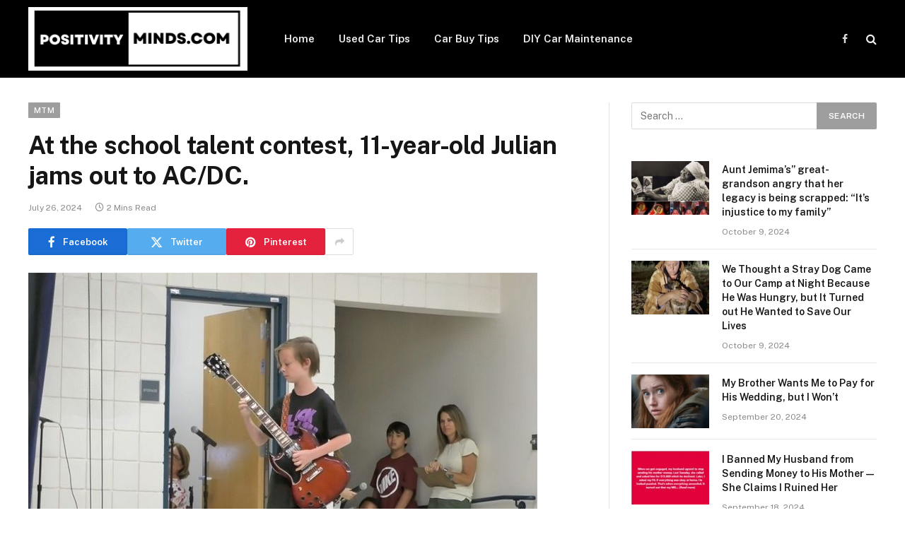

--- FILE ---
content_type: text/html; charset=UTF-8
request_url: https://positivityminds.com/at-the-school-talent-contest-11-year-old-julian-jams-out-to-ac-dc/
body_size: 17523
content:

<!DOCTYPE html>
<html lang="en-US" prefix="og: https://ogp.me/ns#" class="s-light site-s-light">

<head>

	<meta charset="UTF-8" />
	<meta name="viewport" content="width=device-width, initial-scale=1" />
	<style>
#wpadminbar #wp-admin-bar-wsm_free_top_button .ab-icon:before {
	content: "\f239";
	color: #FF9800;
	top: 3px;
}
</style>
<!-- Search Engine Optimization by Rank Math - https://rankmath.com/ -->
<title>At the school talent contest, 11-year-old Julian jams out to AC/DC. - Positivity Minds</title><link rel="preload" as="image" imagesrcset="https://positivityminds.com/wp-content/uploads/2024/07/452866984_122137178414270069_2747027510984773762_n.jpg 720w, https://positivityminds.com/wp-content/uploads/2024/07/452866984_122137178414270069_2747027510984773762_n-300x224.jpg 300w, https://positivityminds.com/wp-content/uploads/2024/07/452866984_122137178414270069_2747027510984773762_n-150x112.jpg 150w, https://positivityminds.com/wp-content/uploads/2024/07/452866984_122137178414270069_2747027510984773762_n-450x336.jpg 450w" imagesizes="(max-width: 788px) 100vw, 788px" /><link rel="preload" as="font" href="https://positivityminds.com/wp-content/themes/smart-mag/css/icons/fonts/ts-icons.woff2?v3.0" type="font/woff2" crossorigin="anonymous" />
<meta name="robots" content="follow, index, max-snippet:-1, max-video-preview:-1, max-image-preview:large"/>
<link rel="canonical" href="https://positivityminds.com/at-the-school-talent-contest-11-year-old-julian-jams-out-to-ac-dc/" />
<meta property="og:locale" content="en_US" />
<meta property="og:type" content="article" />
<meta property="og:title" content="At the school talent contest, 11-year-old Julian jams out to AC/DC. - Positivity Minds" />
<meta property="og:description" content="A school talent performance featured a young rocker who, at the tender age of eleven, wowed the audience with a rendition of “Thunderstruck” by AC/DC. The complicated beginning and challenging riffs of this song are enough to deter aspiring guitarists, but that didn’t stop young Julian from practicing and following his dream of playing live" />
<meta property="og:url" content="https://positivityminds.com/at-the-school-talent-contest-11-year-old-julian-jams-out-to-ac-dc/" />
<meta property="article:section" content="mtm" />
<meta property="og:image" content="https://positivityminds.com/wp-content/uploads/2024/07/452866984_122137178414270069_2747027510984773762_n.jpg" />
<meta property="og:image:secure_url" content="https://positivityminds.com/wp-content/uploads/2024/07/452866984_122137178414270069_2747027510984773762_n.jpg" />
<meta property="og:image:width" content="720" />
<meta property="og:image:height" content="537" />
<meta property="og:image:alt" content="At the school talent contest, 11-year-old Julian jams out to AC/DC." />
<meta property="og:image:type" content="image/jpeg" />
<meta property="article:published_time" content="2024-07-26T12:15:59+00:00" />
<meta name="twitter:card" content="summary_large_image" />
<meta name="twitter:title" content="At the school talent contest, 11-year-old Julian jams out to AC/DC. - Positivity Minds" />
<meta name="twitter:description" content="A school talent performance featured a young rocker who, at the tender age of eleven, wowed the audience with a rendition of “Thunderstruck” by AC/DC. The complicated beginning and challenging riffs of this song are enough to deter aspiring guitarists, but that didn’t stop young Julian from practicing and following his dream of playing live" />
<meta name="twitter:image" content="https://positivityminds.com/wp-content/uploads/2024/07/452866984_122137178414270069_2747027510984773762_n.jpg" />
<meta name="twitter:label1" content="Written by" />
<meta name="twitter:data1" content="Positive News" />
<meta name="twitter:label2" content="Time to read" />
<meta name="twitter:data2" content="1 minute" />
<script type="application/ld+json" class="rank-math-schema">{"@context":"https://schema.org","@graph":[{"@type":["Person","Organization"],"@id":"https://positivityminds.com/#person","name":"Positivity Minds","logo":{"@type":"ImageObject","@id":"https://positivityminds.com/#logo","url":"https://positivityminds.com/wp-content/uploads/2024/04/cropped-Black-White-Minimalist-Business-Logo-22-150x92.png","contentUrl":"https://positivityminds.com/wp-content/uploads/2024/04/cropped-Black-White-Minimalist-Business-Logo-22-150x92.png","inLanguage":"en-US"},"image":{"@type":"ImageObject","@id":"https://positivityminds.com/#logo","url":"https://positivityminds.com/wp-content/uploads/2024/04/cropped-Black-White-Minimalist-Business-Logo-22-150x92.png","contentUrl":"https://positivityminds.com/wp-content/uploads/2024/04/cropped-Black-White-Minimalist-Business-Logo-22-150x92.png","inLanguage":"en-US"}},{"@type":"WebSite","@id":"https://positivityminds.com/#website","url":"https://positivityminds.com","publisher":{"@id":"https://positivityminds.com/#person"},"inLanguage":"en-US"},{"@type":"ImageObject","@id":"https://positivityminds.com/wp-content/uploads/2024/07/452866984_122137178414270069_2747027510984773762_n.jpg","url":"https://positivityminds.com/wp-content/uploads/2024/07/452866984_122137178414270069_2747027510984773762_n.jpg","width":"720","height":"537","inLanguage":"en-US"},{"@type":"BreadcrumbList","@id":"https://positivityminds.com/at-the-school-talent-contest-11-year-old-julian-jams-out-to-ac-dc/#breadcrumb","itemListElement":[{"@type":"ListItem","position":"1","item":{"@id":"https://positivityminds.com"}},{"@type":"ListItem","position":"2","item":{"@id":"https://positivityminds.com/at-the-school-talent-contest-11-year-old-julian-jams-out-to-ac-dc/","name":"At the school talent contest, 11-year-old Julian jams out to AC/DC."}}]},{"@type":"WebPage","@id":"https://positivityminds.com/at-the-school-talent-contest-11-year-old-julian-jams-out-to-ac-dc/#webpage","url":"https://positivityminds.com/at-the-school-talent-contest-11-year-old-julian-jams-out-to-ac-dc/","name":"At the school talent contest, 11-year-old Julian jams out to AC/DC. - Positivity Minds","datePublished":"2024-07-26T12:15:59+00:00","dateModified":"2024-07-26T12:15:59+00:00","isPartOf":{"@id":"https://positivityminds.com/#website"},"primaryImageOfPage":{"@id":"https://positivityminds.com/wp-content/uploads/2024/07/452866984_122137178414270069_2747027510984773762_n.jpg"},"inLanguage":"en-US","breadcrumb":{"@id":"https://positivityminds.com/at-the-school-talent-contest-11-year-old-julian-jams-out-to-ac-dc/#breadcrumb"}},{"@type":"Person","@id":"https://positivityminds.com/author/lajme/","name":"Positive News","url":"https://positivityminds.com/author/lajme/","image":{"@type":"ImageObject","@id":"https://secure.gravatar.com/avatar/9c52ca077e47272575720cf9f0ea510d3c2e23b5be6769331aea8bc8bd5be8cc?s=96&amp;d=mm&amp;r=g","url":"https://secure.gravatar.com/avatar/9c52ca077e47272575720cf9f0ea510d3c2e23b5be6769331aea8bc8bd5be8cc?s=96&amp;d=mm&amp;r=g","caption":"Positive News","inLanguage":"en-US"}},{"@type":"BlogPosting","headline":"At the school talent contest, 11-year-old Julian jams out to AC/DC. - Positivity Minds","datePublished":"2024-07-26T12:15:59+00:00","dateModified":"2024-07-26T12:15:59+00:00","author":{"@id":"https://positivityminds.com/author/lajme/","name":"Positive News"},"publisher":{"@id":"https://positivityminds.com/#person"},"description":"A school talent performance featured a young rocker who, at the tender age of eleven, wowed the audience with a rendition of \u201cThunderstruck\u201d by AC/DC.","name":"At the school talent contest, 11-year-old Julian jams out to AC/DC. - Positivity Minds","@id":"https://positivityminds.com/at-the-school-talent-contest-11-year-old-julian-jams-out-to-ac-dc/#richSnippet","isPartOf":{"@id":"https://positivityminds.com/at-the-school-talent-contest-11-year-old-julian-jams-out-to-ac-dc/#webpage"},"image":{"@id":"https://positivityminds.com/wp-content/uploads/2024/07/452866984_122137178414270069_2747027510984773762_n.jpg"},"inLanguage":"en-US","mainEntityOfPage":{"@id":"https://positivityminds.com/at-the-school-talent-contest-11-year-old-julian-jams-out-to-ac-dc/#webpage"}}]}</script>
<!-- /Rank Math WordPress SEO plugin -->

<link rel='dns-prefetch' href='//fonts.googleapis.com' />
<link rel='dns-prefetch' href='//www.googletagmanager.com' />
<link rel='dns-prefetch' href='//pagead2.googlesyndication.com' />
<link rel="alternate" type="application/rss+xml" title="Positivity Minds &raquo; Feed" href="https://positivityminds.com/feed/" />
<link rel="alternate" type="application/rss+xml" title="Positivity Minds &raquo; Comments Feed" href="https://positivityminds.com/comments/feed/" />
<link rel="alternate" type="application/rss+xml" title="Positivity Minds &raquo; At the school talent contest, 11-year-old Julian jams out to AC/DC. Comments Feed" href="https://positivityminds.com/at-the-school-talent-contest-11-year-old-julian-jams-out-to-ac-dc/feed/" />
<link rel="alternate" title="oEmbed (JSON)" type="application/json+oembed" href="https://positivityminds.com/wp-json/oembed/1.0/embed?url=https%3A%2F%2Fpositivityminds.com%2Fat-the-school-talent-contest-11-year-old-julian-jams-out-to-ac-dc%2F" />
<link rel="alternate" title="oEmbed (XML)" type="text/xml+oembed" href="https://positivityminds.com/wp-json/oembed/1.0/embed?url=https%3A%2F%2Fpositivityminds.com%2Fat-the-school-talent-contest-11-year-old-julian-jams-out-to-ac-dc%2F&#038;format=xml" />
<style id='wp-img-auto-sizes-contain-inline-css' type='text/css'>
img:is([sizes=auto i],[sizes^="auto," i]){contain-intrinsic-size:3000px 1500px}
/*# sourceURL=wp-img-auto-sizes-contain-inline-css */
</style>
<style id='wp-emoji-styles-inline-css' type='text/css'>

	img.wp-smiley, img.emoji {
		display: inline !important;
		border: none !important;
		box-shadow: none !important;
		height: 1em !important;
		width: 1em !important;
		margin: 0 0.07em !important;
		vertical-align: -0.1em !important;
		background: none !important;
		padding: 0 !important;
	}
/*# sourceURL=wp-emoji-styles-inline-css */
</style>
<link rel='stylesheet' id='wp-block-library-css' href='https://positivityminds.com/wp-includes/css/dist/block-library/style.min.css?ver=6.9' type='text/css' media='all' />
<style id='global-styles-inline-css' type='text/css'>
:root{--wp--preset--aspect-ratio--square: 1;--wp--preset--aspect-ratio--4-3: 4/3;--wp--preset--aspect-ratio--3-4: 3/4;--wp--preset--aspect-ratio--3-2: 3/2;--wp--preset--aspect-ratio--2-3: 2/3;--wp--preset--aspect-ratio--16-9: 16/9;--wp--preset--aspect-ratio--9-16: 9/16;--wp--preset--color--black: #000000;--wp--preset--color--cyan-bluish-gray: #abb8c3;--wp--preset--color--white: #ffffff;--wp--preset--color--pale-pink: #f78da7;--wp--preset--color--vivid-red: #cf2e2e;--wp--preset--color--luminous-vivid-orange: #ff6900;--wp--preset--color--luminous-vivid-amber: #fcb900;--wp--preset--color--light-green-cyan: #7bdcb5;--wp--preset--color--vivid-green-cyan: #00d084;--wp--preset--color--pale-cyan-blue: #8ed1fc;--wp--preset--color--vivid-cyan-blue: #0693e3;--wp--preset--color--vivid-purple: #9b51e0;--wp--preset--gradient--vivid-cyan-blue-to-vivid-purple: linear-gradient(135deg,rgb(6,147,227) 0%,rgb(155,81,224) 100%);--wp--preset--gradient--light-green-cyan-to-vivid-green-cyan: linear-gradient(135deg,rgb(122,220,180) 0%,rgb(0,208,130) 100%);--wp--preset--gradient--luminous-vivid-amber-to-luminous-vivid-orange: linear-gradient(135deg,rgb(252,185,0) 0%,rgb(255,105,0) 100%);--wp--preset--gradient--luminous-vivid-orange-to-vivid-red: linear-gradient(135deg,rgb(255,105,0) 0%,rgb(207,46,46) 100%);--wp--preset--gradient--very-light-gray-to-cyan-bluish-gray: linear-gradient(135deg,rgb(238,238,238) 0%,rgb(169,184,195) 100%);--wp--preset--gradient--cool-to-warm-spectrum: linear-gradient(135deg,rgb(74,234,220) 0%,rgb(151,120,209) 20%,rgb(207,42,186) 40%,rgb(238,44,130) 60%,rgb(251,105,98) 80%,rgb(254,248,76) 100%);--wp--preset--gradient--blush-light-purple: linear-gradient(135deg,rgb(255,206,236) 0%,rgb(152,150,240) 100%);--wp--preset--gradient--blush-bordeaux: linear-gradient(135deg,rgb(254,205,165) 0%,rgb(254,45,45) 50%,rgb(107,0,62) 100%);--wp--preset--gradient--luminous-dusk: linear-gradient(135deg,rgb(255,203,112) 0%,rgb(199,81,192) 50%,rgb(65,88,208) 100%);--wp--preset--gradient--pale-ocean: linear-gradient(135deg,rgb(255,245,203) 0%,rgb(182,227,212) 50%,rgb(51,167,181) 100%);--wp--preset--gradient--electric-grass: linear-gradient(135deg,rgb(202,248,128) 0%,rgb(113,206,126) 100%);--wp--preset--gradient--midnight: linear-gradient(135deg,rgb(2,3,129) 0%,rgb(40,116,252) 100%);--wp--preset--font-size--small: 13px;--wp--preset--font-size--medium: 20px;--wp--preset--font-size--large: 36px;--wp--preset--font-size--x-large: 42px;--wp--preset--spacing--20: 0.44rem;--wp--preset--spacing--30: 0.67rem;--wp--preset--spacing--40: 1rem;--wp--preset--spacing--50: 1.5rem;--wp--preset--spacing--60: 2.25rem;--wp--preset--spacing--70: 3.38rem;--wp--preset--spacing--80: 5.06rem;--wp--preset--shadow--natural: 6px 6px 9px rgba(0, 0, 0, 0.2);--wp--preset--shadow--deep: 12px 12px 50px rgba(0, 0, 0, 0.4);--wp--preset--shadow--sharp: 6px 6px 0px rgba(0, 0, 0, 0.2);--wp--preset--shadow--outlined: 6px 6px 0px -3px rgb(255, 255, 255), 6px 6px rgb(0, 0, 0);--wp--preset--shadow--crisp: 6px 6px 0px rgb(0, 0, 0);}:where(.is-layout-flex){gap: 0.5em;}:where(.is-layout-grid){gap: 0.5em;}body .is-layout-flex{display: flex;}.is-layout-flex{flex-wrap: wrap;align-items: center;}.is-layout-flex > :is(*, div){margin: 0;}body .is-layout-grid{display: grid;}.is-layout-grid > :is(*, div){margin: 0;}:where(.wp-block-columns.is-layout-flex){gap: 2em;}:where(.wp-block-columns.is-layout-grid){gap: 2em;}:where(.wp-block-post-template.is-layout-flex){gap: 1.25em;}:where(.wp-block-post-template.is-layout-grid){gap: 1.25em;}.has-black-color{color: var(--wp--preset--color--black) !important;}.has-cyan-bluish-gray-color{color: var(--wp--preset--color--cyan-bluish-gray) !important;}.has-white-color{color: var(--wp--preset--color--white) !important;}.has-pale-pink-color{color: var(--wp--preset--color--pale-pink) !important;}.has-vivid-red-color{color: var(--wp--preset--color--vivid-red) !important;}.has-luminous-vivid-orange-color{color: var(--wp--preset--color--luminous-vivid-orange) !important;}.has-luminous-vivid-amber-color{color: var(--wp--preset--color--luminous-vivid-amber) !important;}.has-light-green-cyan-color{color: var(--wp--preset--color--light-green-cyan) !important;}.has-vivid-green-cyan-color{color: var(--wp--preset--color--vivid-green-cyan) !important;}.has-pale-cyan-blue-color{color: var(--wp--preset--color--pale-cyan-blue) !important;}.has-vivid-cyan-blue-color{color: var(--wp--preset--color--vivid-cyan-blue) !important;}.has-vivid-purple-color{color: var(--wp--preset--color--vivid-purple) !important;}.has-black-background-color{background-color: var(--wp--preset--color--black) !important;}.has-cyan-bluish-gray-background-color{background-color: var(--wp--preset--color--cyan-bluish-gray) !important;}.has-white-background-color{background-color: var(--wp--preset--color--white) !important;}.has-pale-pink-background-color{background-color: var(--wp--preset--color--pale-pink) !important;}.has-vivid-red-background-color{background-color: var(--wp--preset--color--vivid-red) !important;}.has-luminous-vivid-orange-background-color{background-color: var(--wp--preset--color--luminous-vivid-orange) !important;}.has-luminous-vivid-amber-background-color{background-color: var(--wp--preset--color--luminous-vivid-amber) !important;}.has-light-green-cyan-background-color{background-color: var(--wp--preset--color--light-green-cyan) !important;}.has-vivid-green-cyan-background-color{background-color: var(--wp--preset--color--vivid-green-cyan) !important;}.has-pale-cyan-blue-background-color{background-color: var(--wp--preset--color--pale-cyan-blue) !important;}.has-vivid-cyan-blue-background-color{background-color: var(--wp--preset--color--vivid-cyan-blue) !important;}.has-vivid-purple-background-color{background-color: var(--wp--preset--color--vivid-purple) !important;}.has-black-border-color{border-color: var(--wp--preset--color--black) !important;}.has-cyan-bluish-gray-border-color{border-color: var(--wp--preset--color--cyan-bluish-gray) !important;}.has-white-border-color{border-color: var(--wp--preset--color--white) !important;}.has-pale-pink-border-color{border-color: var(--wp--preset--color--pale-pink) !important;}.has-vivid-red-border-color{border-color: var(--wp--preset--color--vivid-red) !important;}.has-luminous-vivid-orange-border-color{border-color: var(--wp--preset--color--luminous-vivid-orange) !important;}.has-luminous-vivid-amber-border-color{border-color: var(--wp--preset--color--luminous-vivid-amber) !important;}.has-light-green-cyan-border-color{border-color: var(--wp--preset--color--light-green-cyan) !important;}.has-vivid-green-cyan-border-color{border-color: var(--wp--preset--color--vivid-green-cyan) !important;}.has-pale-cyan-blue-border-color{border-color: var(--wp--preset--color--pale-cyan-blue) !important;}.has-vivid-cyan-blue-border-color{border-color: var(--wp--preset--color--vivid-cyan-blue) !important;}.has-vivid-purple-border-color{border-color: var(--wp--preset--color--vivid-purple) !important;}.has-vivid-cyan-blue-to-vivid-purple-gradient-background{background: var(--wp--preset--gradient--vivid-cyan-blue-to-vivid-purple) !important;}.has-light-green-cyan-to-vivid-green-cyan-gradient-background{background: var(--wp--preset--gradient--light-green-cyan-to-vivid-green-cyan) !important;}.has-luminous-vivid-amber-to-luminous-vivid-orange-gradient-background{background: var(--wp--preset--gradient--luminous-vivid-amber-to-luminous-vivid-orange) !important;}.has-luminous-vivid-orange-to-vivid-red-gradient-background{background: var(--wp--preset--gradient--luminous-vivid-orange-to-vivid-red) !important;}.has-very-light-gray-to-cyan-bluish-gray-gradient-background{background: var(--wp--preset--gradient--very-light-gray-to-cyan-bluish-gray) !important;}.has-cool-to-warm-spectrum-gradient-background{background: var(--wp--preset--gradient--cool-to-warm-spectrum) !important;}.has-blush-light-purple-gradient-background{background: var(--wp--preset--gradient--blush-light-purple) !important;}.has-blush-bordeaux-gradient-background{background: var(--wp--preset--gradient--blush-bordeaux) !important;}.has-luminous-dusk-gradient-background{background: var(--wp--preset--gradient--luminous-dusk) !important;}.has-pale-ocean-gradient-background{background: var(--wp--preset--gradient--pale-ocean) !important;}.has-electric-grass-gradient-background{background: var(--wp--preset--gradient--electric-grass) !important;}.has-midnight-gradient-background{background: var(--wp--preset--gradient--midnight) !important;}.has-small-font-size{font-size: var(--wp--preset--font-size--small) !important;}.has-medium-font-size{font-size: var(--wp--preset--font-size--medium) !important;}.has-large-font-size{font-size: var(--wp--preset--font-size--large) !important;}.has-x-large-font-size{font-size: var(--wp--preset--font-size--x-large) !important;}
/*# sourceURL=global-styles-inline-css */
</style>

<style id='classic-theme-styles-inline-css' type='text/css'>
/*! This file is auto-generated */
.wp-block-button__link{color:#fff;background-color:#32373c;border-radius:9999px;box-shadow:none;text-decoration:none;padding:calc(.667em + 2px) calc(1.333em + 2px);font-size:1.125em}.wp-block-file__button{background:#32373c;color:#fff;text-decoration:none}
/*# sourceURL=/wp-includes/css/classic-themes.min.css */
</style>
<link rel='stylesheet' id='contact-form-7-css' href='https://positivityminds.com/wp-content/plugins/contact-form-7/includes/css/styles.css?ver=5.9.8' type='text/css' media='all' />
<link rel='stylesheet' id='theiaPostSlider-css' href='https://positivityminds.com/wp-content/plugins/theia-post-slider-premium/dist/css/font-theme.css?ver=2.7.5' type='text/css' media='all' />
<style id='theiaPostSlider-inline-css' type='text/css'>


				.theiaPostSlider_nav.fontTheme ._title,
				.theiaPostSlider_nav.fontTheme ._text {
					line-height: 50px;
				}

				.theiaPostSlider_nav.fontTheme ._button,
				.theiaPostSlider_nav.fontTheme ._button svg {
					color: #f08100;
					fill: #f08100;
				}

				.theiaPostSlider_nav.fontTheme ._button ._2 span {
					font-size: 50px;
					line-height: 50px;
				}

				.theiaPostSlider_nav.fontTheme ._button ._2 svg {
					width: 50px;
				}

				.theiaPostSlider_nav.fontTheme ._button:hover,
				.theiaPostSlider_nav.fontTheme ._button:focus,
				.theiaPostSlider_nav.fontTheme ._button:hover svg,
				.theiaPostSlider_nav.fontTheme ._button:focus svg {
					color: #ffa338;
					fill: #ffa338;
				}

				.theiaPostSlider_nav.fontTheme ._disabled,
                .theiaPostSlider_nav.fontTheme ._disabled svg {
					color: #777777 !important;
					fill: #777777 !important;
				}
			
/*# sourceURL=theiaPostSlider-inline-css */
</style>
<link rel='stylesheet' id='wsm-style-css' href='https://positivityminds.com/wp-content/plugins/wp-stats-manager/css/style.css?ver=1.2' type='text/css' media='all' />
<link rel='stylesheet' id='smartmag-core-css' href='https://positivityminds.com/wp-content/themes/smart-mag/style.css?ver=10.1.0' type='text/css' media='all' />
<style id='smartmag-core-inline-css' type='text/css'>
:root { --c-main: #9e9e9e;
--c-main-rgb: 158,158,158; }


/*# sourceURL=smartmag-core-inline-css */
</style>
<link rel='stylesheet' id='smartmag-fonts-css' href='https://fonts.googleapis.com/css?family=Public+Sans%3A400%2C400i%2C500%2C600%2C700' type='text/css' media='all' />
<link rel='stylesheet' id='smartmag-magnific-popup-css' href='https://positivityminds.com/wp-content/themes/smart-mag/css/lightbox.css?ver=10.1.0' type='text/css' media='all' />
<link rel='stylesheet' id='smartmag-icons-css' href='https://positivityminds.com/wp-content/themes/smart-mag/css/icons/icons.css?ver=10.1.0' type='text/css' media='all' />
<link rel='stylesheet' id='wpgdprc-front-css-css' href='https://positivityminds.com/wp-content/plugins/wp-gdpr-compliance/Assets/css/front.css?ver=1680472385' type='text/css' media='all' />
<style id='wpgdprc-front-css-inline-css' type='text/css'>
:root{--wp-gdpr--bar--background-color: #000000;--wp-gdpr--bar--color: #ffffff;--wp-gdpr--button--background-color: #000000;--wp-gdpr--button--background-color--darken: #000000;--wp-gdpr--button--color: #ffffff;}
/*# sourceURL=wpgdprc-front-css-inline-css */
</style>
<script type="text/javascript" id="smartmag-lazy-inline-js-after">
/* <![CDATA[ */
/**
 * @copyright ThemeSphere
 * @preserve
 */
var BunyadLazy={};BunyadLazy.load=function(){function a(e,n){var t={};e.dataset.bgset&&e.dataset.sizes?(t.sizes=e.dataset.sizes,t.srcset=e.dataset.bgset):t.src=e.dataset.bgsrc,function(t){var a=t.dataset.ratio;if(0<a){const e=t.parentElement;if(e.classList.contains("media-ratio")){const n=e.style;n.getPropertyValue("--a-ratio")||(n.paddingBottom=100/a+"%")}}}(e);var a,o=document.createElement("img");for(a in o.onload=function(){var t="url('"+(o.currentSrc||o.src)+"')",a=e.style;a.backgroundImage!==t&&requestAnimationFrame(()=>{a.backgroundImage=t,n&&n()}),o.onload=null,o.onerror=null,o=null},o.onerror=o.onload,t)o.setAttribute(a,t[a]);o&&o.complete&&0<o.naturalWidth&&o.onload&&o.onload()}function e(t){t.dataset.loaded||a(t,()=>{document.dispatchEvent(new Event("lazyloaded")),t.dataset.loaded=1})}function n(t){"complete"===document.readyState?t():window.addEventListener("load",t)}return{initEarly:function(){var t,a=()=>{document.querySelectorAll(".img.bg-cover:not(.lazyload)").forEach(e)};"complete"!==document.readyState?(t=setInterval(a,150),n(()=>{a(),clearInterval(t)})):a()},callOnLoad:n,initBgImages:function(t){t&&n(()=>{document.querySelectorAll(".img.bg-cover").forEach(e)})},bgLoad:a}}(),BunyadLazy.load.initEarly();
//# sourceURL=smartmag-lazy-inline-js-after
/* ]]> */
</script>
<script type="text/javascript" src="https://positivityminds.com/wp-includes/js/jquery/jquery.min.js?ver=3.7.1" id="jquery-core-js"></script>
<script type="text/javascript" src="https://positivityminds.com/wp-includes/js/jquery/jquery-migrate.min.js?ver=3.4.1" id="jquery-migrate-js"></script>
<script type="text/javascript" id="wpgdprc-front-js-js-extra">
/* <![CDATA[ */
var wpgdprcFront = {"ajaxUrl":"https://positivityminds.com/wp-admin/admin-ajax.php","ajaxNonce":"2bb8d4adc2","ajaxArg":"security","pluginPrefix":"wpgdprc","blogId":"1","isMultiSite":"","locale":"en_US","showSignUpModal":"","showFormModal":"","cookieName":"wpgdprc-consent","consentVersion":"","path":"/","prefix":"wpgdprc"};
//# sourceURL=wpgdprc-front-js-js-extra
/* ]]> */
</script>
<script type="text/javascript" src="https://positivityminds.com/wp-content/plugins/wp-gdpr-compliance/Assets/js/front.min.js?ver=1680472385" id="wpgdprc-front-js-js"></script>
<link rel="https://api.w.org/" href="https://positivityminds.com/wp-json/" /><link rel="alternate" title="JSON" type="application/json" href="https://positivityminds.com/wp-json/wp/v2/posts/1380" /><link rel="EditURI" type="application/rsd+xml" title="RSD" href="https://positivityminds.com/xmlrpc.php?rsd" />
<meta name="generator" content="WordPress 6.9" />
<link rel='shortlink' href='https://positivityminds.com/?p=1380' />
<meta name="generator" content="Site Kit by Google 1.141.0" />        <style>
            #tps_carousel_container ._button,
            #tps_carousel_container ._button svg {
                color: #f08100;
                fill: #f08100;
            }

            #tps_carousel_container ._button {
                font-size: 32px;
                line-height: 32px;
            }

            #tps_carousel_container ._button svg {
                width: 32px;
                height: 32px;
            }

            #tps_carousel_container ._button:hover,
            #tps_carousel_container ._button:focus,
            #tps_carousel_container ._button:hover svg,
            #tps_carousel_container ._button:focus svg {
                color: #ffa338;
                fill: #ffa338;
            }

            #tps_carousel_container ._disabled,
            #tps_carousel_container ._disabled svg {
                color: #777777 !important;
                fill: #777777 !important;
            }

            #tps_carousel_container ._carousel {
                margin: 0 42px;
            }

            #tps_carousel_container ._prev {
                margin-right: 10px;
            }

            #tps_carousel_container ._next {
                margin-left: 10px;
            }
        </style>
        	   
    <!-- Wordpress Stats Manager -->
    <script type="text/javascript">
          var _wsm = _wsm || [];
           _wsm.push(['trackPageView']);
           _wsm.push(['enableLinkTracking']);
           _wsm.push(['enableHeartBeatTimer']);
          (function() {
            var u="https://positivityminds.com/wp-content/plugins/wp-stats-manager/";
            _wsm.push(['setUrlReferrer', ""]);
            _wsm.push(['setTrackerUrl',"https://positivityminds.com/?wmcAction=wmcTrack"]);
            _wsm.push(['setSiteId', "1"]);
            _wsm.push(['setPageId', "1380"]);
            _wsm.push(['setWpUserId', "0"]);           
            var d=document, g=d.createElement('script'), s=d.getElementsByTagName('script')[0];
            g.type='text/javascript'; g.async=true; g.defer=true; g.src=u+'js/wsm_new.js'; s.parentNode.insertBefore(g,s);
          })();
    </script>
    <!-- End Wordpress Stats Manager Code -->
      
		<script>
		var BunyadSchemeKey = 'bunyad-scheme';
		(() => {
			const d = document.documentElement;
			const c = d.classList;
			var scheme = localStorage.getItem(BunyadSchemeKey);
			
			if (scheme) {
				d.dataset.origClass = c;
				scheme === 'dark' ? c.remove('s-light', 'site-s-light') : c.remove('s-dark', 'site-s-dark');
				c.add('site-s-' + scheme, 's-' + scheme);
			}
		})();
		</script>
		
<!-- Google AdSense meta tags added by Site Kit -->
<meta name="google-adsense-platform-account" content="ca-host-pub-2644536267352236">
<meta name="google-adsense-platform-domain" content="sitekit.withgoogle.com">
<!-- End Google AdSense meta tags added by Site Kit -->
<meta name="generator" content="Elementor 3.23.4; features: e_optimized_css_loading, additional_custom_breakpoints, e_lazyload; settings: css_print_method-external, google_font-enabled, font_display-swap">
			<style>
				.e-con.e-parent:nth-of-type(n+4):not(.e-lazyloaded):not(.e-no-lazyload),
				.e-con.e-parent:nth-of-type(n+4):not(.e-lazyloaded):not(.e-no-lazyload) * {
					background-image: none !important;
				}
				@media screen and (max-height: 1024px) {
					.e-con.e-parent:nth-of-type(n+3):not(.e-lazyloaded):not(.e-no-lazyload),
					.e-con.e-parent:nth-of-type(n+3):not(.e-lazyloaded):not(.e-no-lazyload) * {
						background-image: none !important;
					}
				}
				@media screen and (max-height: 640px) {
					.e-con.e-parent:nth-of-type(n+2):not(.e-lazyloaded):not(.e-no-lazyload),
					.e-con.e-parent:nth-of-type(n+2):not(.e-lazyloaded):not(.e-no-lazyload) * {
						background-image: none !important;
					}
				}
			</style>
			
<!-- Google AdSense snippet added by Site Kit -->
<script type="text/javascript" async="async" src="https://pagead2.googlesyndication.com/pagead/js/adsbygoogle.js?client=ca-pub-6772166540290380&amp;host=ca-host-pub-2644536267352236" crossorigin="anonymous"></script>

<!-- End Google AdSense snippet added by Site Kit -->
<link rel="icon" href="https://positivityminds.com/wp-content/uploads/2024/04/cropped-Black-White-Minimalist-Business-Logo-22-1-32x32.png" sizes="32x32" />
<link rel="icon" href="https://positivityminds.com/wp-content/uploads/2024/04/cropped-Black-White-Minimalist-Business-Logo-22-1-192x192.png" sizes="192x192" />
<link rel="apple-touch-icon" href="https://positivityminds.com/wp-content/uploads/2024/04/cropped-Black-White-Minimalist-Business-Logo-22-1-180x180.png" />
<meta name="msapplication-TileImage" content="https://positivityminds.com/wp-content/uploads/2024/04/cropped-Black-White-Minimalist-Business-Logo-22-1-270x270.png" />
		<style type="text/css" id="wp-custom-css">
			#breadcrumb {display:none}
.monadplug-intext-footer-wrapper {display:none} 
.monadplug-native-header-logo__wrapper {display:none}		</style>
		<style id="wpforms-css-vars-root">
				:root {
					--wpforms-field-border-radius: 3px;
--wpforms-field-border-style: solid;
--wpforms-field-border-size: 1px;
--wpforms-field-background-color: #ffffff;
--wpforms-field-border-color: rgba( 0, 0, 0, 0.25 );
--wpforms-field-border-color-spare: rgba( 0, 0, 0, 0.25 );
--wpforms-field-text-color: rgba( 0, 0, 0, 0.7 );
--wpforms-field-menu-color: #ffffff;
--wpforms-label-color: rgba( 0, 0, 0, 0.85 );
--wpforms-label-sublabel-color: rgba( 0, 0, 0, 0.55 );
--wpforms-label-error-color: #d63637;
--wpforms-button-border-radius: 3px;
--wpforms-button-border-style: none;
--wpforms-button-border-size: 1px;
--wpforms-button-background-color: #066aab;
--wpforms-button-border-color: #066aab;
--wpforms-button-text-color: #ffffff;
--wpforms-page-break-color: #066aab;
--wpforms-background-image: none;
--wpforms-background-position: center center;
--wpforms-background-repeat: no-repeat;
--wpforms-background-size: cover;
--wpforms-background-width: 100px;
--wpforms-background-height: 100px;
--wpforms-background-color: rgba( 0, 0, 0, 0 );
--wpforms-background-url: none;
--wpforms-container-padding: 0px;
--wpforms-container-border-style: none;
--wpforms-container-border-width: 1px;
--wpforms-container-border-color: #000000;
--wpforms-container-border-radius: 3px;
--wpforms-field-size-input-height: 43px;
--wpforms-field-size-input-spacing: 15px;
--wpforms-field-size-font-size: 16px;
--wpforms-field-size-line-height: 19px;
--wpforms-field-size-padding-h: 14px;
--wpforms-field-size-checkbox-size: 16px;
--wpforms-field-size-sublabel-spacing: 5px;
--wpforms-field-size-icon-size: 1;
--wpforms-label-size-font-size: 16px;
--wpforms-label-size-line-height: 19px;
--wpforms-label-size-sublabel-font-size: 14px;
--wpforms-label-size-sublabel-line-height: 17px;
--wpforms-button-size-font-size: 17px;
--wpforms-button-size-height: 41px;
--wpforms-button-size-padding-h: 15px;
--wpforms-button-size-margin-top: 10px;
--wpforms-container-shadow-size-box-shadow: none;

				}
			</style>

</head>

<body class="wp-singular post-template-default single single-post postid-1380 single-format-standard wp-custom-logo wp-theme-smart-mag theiaPostSlider_body right-sidebar post-layout-modern post-cat-38 has-lb has-lb-sm has-sb-sep layout-normal elementor-default elementor-kit-454">



<div class="main-wrap">

	
<div class="off-canvas-backdrop"></div>
<div class="mobile-menu-container off-canvas s-dark hide-menu-lg" id="off-canvas">

	<div class="off-canvas-head">
		<a href="#" class="close">
			<span class="visuallyhidden">Close Menu</span>
			<i class="tsi tsi-times"></i>
		</a>

		<div class="ts-logo">
			<img class="logo-mobile logo-image" src="https://positivityminds.com/wp-content/uploads/2024/04/cropped-Black-White-Minimalist-Business-Logo-22.png" width="159" height="46" alt="Positivity Minds"/>		</div>
	</div>

	<div class="off-canvas-content">

					<ul class="mobile-menu"></ul>
		
		
		
		<div class="spc-social-block spc-social spc-social-b smart-head-social">
		
			
				<a href="https://www.facebook.com/profile.php?id=61563004575215" class="link service s-facebook" target="_blank" rel="nofollow noopener">
					<i class="icon tsi tsi-facebook"></i>					<span class="visuallyhidden">Facebook</span>
				</a>
									
			
				<a href="#" class="link service s-twitter" target="_blank" rel="nofollow noopener">
					<i class="icon tsi tsi-twitter"></i>					<span class="visuallyhidden">X (Twitter)</span>
				</a>
									
			
				<a href="#" class="link service s-instagram" target="_blank" rel="nofollow noopener">
					<i class="icon tsi tsi-instagram"></i>					<span class="visuallyhidden">Instagram</span>
				</a>
									
			
		</div>

		
	</div>

</div>
<div class="smart-head smart-head-a smart-head-main" id="smart-head" data-sticky="auto" data-sticky-type="smart" data-sticky-full>
	
	<div class="smart-head-row smart-head-mid s-dark smart-head-row-full">

		<div class="inner wrap">

							
				<div class="items items-left ">
					<a href="https://positivityminds.com/" title="Positivity Minds" rel="home" class="logo-link ts-logo logo-is-image">
		<span>
			
				
					<img src="https://positivityminds.com/wp-content/uploads/2024/04/cropped-Black-White-Minimalist-Business-Logo-22.png" class="logo-image" alt="Positivity Minds" width="317" height="92"/>
									 
					</span>
	</a>	<div class="nav-wrap">
		<nav class="navigation navigation-main nav-hov-a">
			<ul id="menu-as" class="menu"><li id="menu-item-456" class="menu-item menu-item-type-post_type menu-item-object-page menu-item-home menu-item-456"><a href="https://positivityminds.com/">Home</a></li>
<li id="menu-item-388" class="menu-item menu-item-type-taxonomy menu-item-object-category menu-cat-34 menu-item-388"><a href="https://positivityminds.com/used-car-tips/">Used Car Tips</a></li>
<li id="menu-item-389" class="menu-item menu-item-type-taxonomy menu-item-object-category menu-cat-1 menu-item-389"><a href="https://positivityminds.com/travel/">Car Buy Tips</a></li>
<li id="menu-item-390" class="menu-item menu-item-type-taxonomy menu-item-object-category menu-cat-33 menu-item-390"><a href="https://positivityminds.com/diy-car-maintenance/">DIY Car Maintenance</a></li>
</ul>		</nav>
	</div>
				</div>

							
				<div class="items items-center empty">
								</div>

							
				<div class="items items-right ">
				
		<div class="spc-social-block spc-social spc-social-a smart-head-social">
		
			
				<a href="https://www.facebook.com/profile.php?id=61563004575215" class="link service s-facebook" target="_blank" rel="nofollow noopener">
					<i class="icon tsi tsi-facebook"></i>					<span class="visuallyhidden">Facebook</span>
				</a>
									
			
		</div>

		

	<a href="#" class="search-icon has-icon-only is-icon" title="Search">
		<i class="tsi tsi-search"></i>
	</a>

				</div>

						
		</div>
	</div>

	</div>
<div class="smart-head smart-head-a smart-head-mobile" id="smart-head-mobile" data-sticky="mid" data-sticky-type="smart" data-sticky-full>
	
	<div class="smart-head-row smart-head-mid smart-head-row-3 s-dark smart-head-row-full">

		<div class="inner wrap">

							
				<div class="items items-left ">
				
<button class="offcanvas-toggle has-icon" type="button" aria-label="Menu">
	<span class="hamburger-icon hamburger-icon-a">
		<span class="inner"></span>
	</span>
</button>				</div>

							
				<div class="items items-center ">
					<a href="https://positivityminds.com/" title="Positivity Minds" rel="home" class="logo-link ts-logo logo-is-image">
		<span>
			
									<img class="logo-mobile logo-image" src="https://positivityminds.com/wp-content/uploads/2024/04/cropped-Black-White-Minimalist-Business-Logo-22.png" width="159" height="46" alt="Positivity Minds"/>									 
					</span>
	</a>				</div>

							
				<div class="items items-right ">
				

	<a href="#" class="search-icon has-icon-only is-icon" title="Search">
		<i class="tsi tsi-search"></i>
	</a>

				</div>

						
		</div>
	</div>

	</div>
<nav class="breadcrumbs is-full-width breadcrumbs-a" id="breadcrumb"><div class="inner ts-contain "><a href="https://positivityminds.com"></a><span class="separator">  </span><span class="last">At the school talent contest, 11-year-old Julian jams out to AC/DC.</span></div></nav>
<div class="main ts-contain cf right-sidebar">
	
		

<div class="ts-row">
	<div class="col-8 main-content s-post-contain">

					<div class="the-post-header s-head-modern s-head-modern-a">
	<div class="post-meta post-meta-a post-meta-left post-meta-single has-below"><div class="post-meta-items meta-above"><span class="meta-item cat-labels">
						
						<a href="https://positivityminds.com/mtm/" class="category term-color-38" rel="category">mtm</a>
					</span>
					</div><h1 class="is-title post-title">At the school talent contest, 11-year-old Julian jams out to AC/DC.</h1><div class="post-meta-items meta-below"><span class="meta-item has-next-icon date"><time class="post-date" datetime="2024-07-26T12:15:59+00:00">July 26, 2024</time></span><span class="meta-item read-time has-icon"><i class="tsi tsi-clock"></i>2 Mins Read</span></div></div>
	<div class="post-share post-share-b spc-social-colors  post-share-b1">

				
		
				
			<a href="https://www.facebook.com/sharer.php?u=https%3A%2F%2Fpositivityminds.com%2Fat-the-school-talent-contest-11-year-old-julian-jams-out-to-ac-dc%2F" class="cf service s-facebook service-lg" 
				title="Share on Facebook" target="_blank" rel="nofollow noopener">
				<i class="tsi tsi-facebook"></i>
				<span class="label">Facebook</span>
							</a>
				
				
			<a href="https://twitter.com/intent/tweet?url=https%3A%2F%2Fpositivityminds.com%2Fat-the-school-talent-contest-11-year-old-julian-jams-out-to-ac-dc%2F&#038;text=At%20the%20school%20talent%20contest%2C%2011-year-old%20Julian%20jams%20out%20to%20AC%2FDC." class="cf service s-twitter service-lg" 
				title="Share on X (Twitter)" target="_blank" rel="nofollow noopener">
				<i class="tsi tsi-twitter"></i>
				<span class="label">Twitter</span>
							</a>
				
				
			<a href="https://pinterest.com/pin/create/button/?url=https%3A%2F%2Fpositivityminds.com%2Fat-the-school-talent-contest-11-year-old-julian-jams-out-to-ac-dc%2F&#038;media=https%3A%2F%2Fpositivityminds.com%2Fwp-content%2Fuploads%2F2024%2F07%2F452866984_122137178414270069_2747027510984773762_n.jpg&#038;description=At%20the%20school%20talent%20contest%2C%2011-year-old%20Julian%20jams%20out%20to%20AC%2FDC." class="cf service s-pinterest service-lg" 
				title="Share on Pinterest" target="_blank" rel="nofollow noopener">
				<i class="tsi tsi-pinterest"></i>
				<span class="label">Pinterest</span>
							</a>
				
				
			<a href="https://www.linkedin.com/shareArticle?mini=true&#038;url=https%3A%2F%2Fpositivityminds.com%2Fat-the-school-talent-contest-11-year-old-julian-jams-out-to-ac-dc%2F" class="cf service s-linkedin service-sm" 
				title="Share on LinkedIn" target="_blank" rel="nofollow noopener">
				<i class="tsi tsi-linkedin"></i>
				<span class="label">LinkedIn</span>
							</a>
				
				
			<a href="https://www.tumblr.com/share/link?url=https%3A%2F%2Fpositivityminds.com%2Fat-the-school-talent-contest-11-year-old-julian-jams-out-to-ac-dc%2F&#038;name=At%20the%20school%20talent%20contest%2C%2011-year-old%20Julian%20jams%20out%20to%20AC%2FDC." class="cf service s-tumblr service-sm" 
				title="Share on Tumblr" target="_blank" rel="nofollow noopener">
				<i class="tsi tsi-tumblr"></i>
				<span class="label">Tumblr</span>
							</a>
				
				
			<a href="/cdn-cgi/l/email-protection#[base64]" class="cf service s-email service-sm" title="Share via Email" target="_blank" rel="nofollow noopener">
				<i class="tsi tsi-envelope-o"></i>
				<span class="label">Email</span>
							</a>
				
		
				
					<a href="#" class="show-more" title="Show More Social Sharing"><i class="tsi tsi-share"></i></a>
		
				
	</div>

	
	
</div>		
					<div class="single-featured">	
	<div class="featured">
				
			<a href="https://positivityminds.com/wp-content/uploads/2024/07/452866984_122137178414270069_2747027510984773762_n.jpg" class="image-link" title="At the school talent contest, 11-year-old Julian jams out to AC/DC."><img width="720" height="537" src="https://positivityminds.com/wp-content/uploads/2024/07/452866984_122137178414270069_2747027510984773762_n.jpg" class="attachment-bunyad-main-uc size-bunyad-main-uc no-lazy skip-lazy wp-post-image" alt="" sizes="(max-width: 788px) 100vw, 788px" title="At the school talent contest, 11-year-old Julian jams out to AC/DC." decoding="async" srcset="https://positivityminds.com/wp-content/uploads/2024/07/452866984_122137178414270069_2747027510984773762_n.jpg 720w, https://positivityminds.com/wp-content/uploads/2024/07/452866984_122137178414270069_2747027510984773762_n-300x224.jpg 300w, https://positivityminds.com/wp-content/uploads/2024/07/452866984_122137178414270069_2747027510984773762_n-150x112.jpg 150w, https://positivityminds.com/wp-content/uploads/2024/07/452866984_122137178414270069_2747027510984773762_n-450x336.jpg 450w" /></a>		
						
			</div>

	</div>
		
		<div class="the-post s-post-modern">

			<article id="post-1380" class="post-1380 post type-post status-publish format-standard has-post-thumbnail category-mtm">
				
<div class="post-content-wrap">
	
	<div class="post-content cf entry-content content-spacious">

		
				
		<div id="tps_slideContainer_1380" class="theiaPostSlider_slides"><div class="theiaPostSlider_preloadedSlide">

<p>A school talent performance featured a young rocker who, at the tender age of eleven, wowed the audience with a rendition of “Thunderstruck” by AC/DC.</p>
<p>The complicated beginning and challenging riffs of this song are enough to deter aspiring guitarists, but that didn’t stop young Julian from practicing and following his dream of playing live for an audience. Being thus talented at such a young age is no small feat.</p>
<p>Also, “Thunderstruck” by AC/DC is a classic that no rock music expert has ever heard of. For rockers everywhere, nothing beats the tried-and-true classic, thanks to its distinctive guitar and the “Aha” yelling that went viral. Julian taught the world that practicing and liking what you do are crucial to being a success, despite the complexity of the task. Below you may see the video of the complete performance:</p>
<p><iframe width="820" height="461" src="https://www.youtube.com/embed/ms11F45JbRk" title="Julian, 11 years old, plays AC/DC&#39;s Thunderstruck at Talent Show" frameborder="0" allow="accelerometer; autoplay; clipboard-write; encrypted-media; gyroscope; picture-in-picture; web-share" referrerpolicy="strict-origin-when-cross-origin" allowfullscreen></iframe></p>
<p>Following his introduction by a classmate, Julian strides confidently forward, accompanied by a stunning guitar and, what else but a Black Sabbath t-shirt? The audience knows he’s going to rip some serious rock! Without wasting a second, Julian started to shred and show off what he had learned in the previous few months. Demonstrating this young man’s courage and resolve, he wanted to perform the song even though he hadn’t fully mastered it in music class.</p>
<p>When it comes to rock music, AC/DC is right up there with the biggest names. In 1973, brothers Malcolm and Angus Young from Australia formed a band that would go on to produce timeless rock music and a legendary brand. Stadiums continue to be packed with fans every time the band takes the stage, even though they’ve gone through a number of lineup changes. “Highway To Hell” is another one of their famous songs; you can hear it here:</p>
<p>In the video’s description, Julian says that he’s mostly a bassist, but that he started playing guitar when he was six years old. Though he ultimately settled on “Thunderstruck,” his original plan was to mimic the late Metallica bassist Cliff Burton’s rendition of “Orion” from Master of Puppets.</p>

</div></div><div class="theiaPostSlider_footer _footer"></div><p><!-- END THEIA POST SLIDER --></p>
<div data-theia-post-slider-options='{&quot;slideContainer&quot;:&quot;#tps_slideContainer_1380&quot;,&quot;nav&quot;:&quot;.theiaPostSlider_nav&quot;,&quot;navText&quot;:&quot;%{currentSlide} of %{totalSlides}&quot;,&quot;helperText&quot;:&quot;&quot;,&quot;defaultSlide&quot;:0,&quot;transitionEffect&quot;:&quot;slide&quot;,&quot;transitionSpeed&quot;:400,&quot;keyboardShortcuts&quot;:true,&quot;scrollAfterRefresh&quot;:true,&quot;numberOfSlides&quot;:1,&quot;slides&quot;:[],&quot;useSlideSources&quot;:null,&quot;themeType&quot;:&quot;font&quot;,&quot;prevText&quot;:&quot;&quot;,&quot;nextText&quot;:&quot;PRESS HERE TO READ FULL STORY&quot;,&quot;buttonWidth&quot;:0,&quot;buttonWidth_post&quot;:0,&quot;postUrl&quot;:&quot;https:\/\/positivityminds.com\/at-the-school-talent-contest-11-year-old-julian-jams-out-to-ac-dc\/&quot;,&quot;postId&quot;:1380,&quot;refreshAds&quot;:false,&quot;refreshAdsEveryNSlides&quot;:1,&quot;adRefreshingMechanism&quot;:&quot;javascript&quot;,&quot;ajaxUrl&quot;:&quot;https:\/\/positivityminds.com\/wp-admin\/admin-ajax.php&quot;,&quot;loopSlides&quot;:false,&quot;scrollTopOffset&quot;:0,&quot;hideNavigationOnFirstSlide&quot;:false,&quot;isRtl&quot;:false,&quot;excludedWords&quot;:[&quot;&quot;],&quot;prevFontIcon&quot;:&quot;&lt;svg xmlns=\&quot;http:\/\/www.w3.org\/2000\/svg\&quot; viewBox=\&quot;0 0 32 32\&quot;&gt;&lt;path d=\&quot;M0 16l16 16 16-16L16 0 0 16zm16 13.172L2.828 16 16 2.828 29.172 16 16 29.172z\&quot;\/&gt;&lt;path d=\&quot;M15.095 8.532l-7.457 7.457 7.479 7.479L15.108 17h9.253v-2h-9.256l-.01-6.468zm-4.628 7.457l2.635-2.636.008 5.279-2.643-2.643z\&quot;\/&gt;&lt;\/svg&gt;&quot;,&quot;nextFontIcon&quot;:&quot;&lt;svg xmlns=\&quot;http:\/\/www.w3.org\/2000\/svg\&quot; viewBox=\&quot;0 0 32 32\&quot;&gt;&lt;path d=\&quot;M32 16L16 32 0 16 16 0zM16 29.172L29.172 16 16 2.828 2.828 16z\&quot;\/&gt;&lt;path d=\&quot;M16.905 8.532l7.457 7.457-7.479 7.479.009-6.468H7.639v-2h9.256zm4.628 7.457l-2.635-2.636-.008 5.279z\&quot;\/&gt;&lt;\/svg&gt;&quot;}'
					 data-theia-post-slider-on-change-slide='&quot;&quot;'></div>
				
		
		
		
	</div>
</div>
	
			</article>

			


	<section class="related-posts">
							
							
				<div class="block-head block-head-ac block-head-a block-head-a1 is-left">

					<h4 class="heading">Related <span class="color">Posts</span></h4>					
									</div>
				
			
				<section class="block-wrap block-grid cols-gap-sm mb-none" data-id="1">

				
			<div class="block-content">
					
	<div class="loop loop-grid loop-grid-sm grid grid-3 md:grid-2 xs:grid-1">

					
<article class="l-post grid-post grid-sm-post">

	
			<div class="media">

		
			<a href="https://positivityminds.com/news-anchor-shannon-bream-was-a-pageant-beauty-queen-she-won-two-titles-in-the-90s-2/" class="image-link media-ratio ratio-16-9" title="News Anchor Shannon Bream was a pageant beauty queen. She won two titles in the 90s"><span data-bgsrc="https://positivityminds.com/wp-content/uploads/2024/09/453804498_122112959912387737_6784647803987129206_n-512x470-1-1-450x413.jpg" class="img bg-cover wp-post-image attachment-bunyad-medium size-bunyad-medium lazyload" data-bgset="https://positivityminds.com/wp-content/uploads/2024/09/453804498_122112959912387737_6784647803987129206_n-512x470-1-1-450x413.jpg 450w, https://positivityminds.com/wp-content/uploads/2024/09/453804498_122112959912387737_6784647803987129206_n-512x470-1-1-300x275.jpg 300w, https://positivityminds.com/wp-content/uploads/2024/09/453804498_122112959912387737_6784647803987129206_n-512x470-1-1.jpg 512w" data-sizes="(max-width: 377px) 100vw, 377px"></span></a>			
			
			
			
		
		</div>
	

	
		<div class="content">

			<div class="post-meta post-meta-a has-below"><h2 class="is-title post-title"><a href="https://positivityminds.com/news-anchor-shannon-bream-was-a-pageant-beauty-queen-she-won-two-titles-in-the-90s-2/">News Anchor Shannon Bream was a pageant beauty queen. She won two titles in the 90s</a></h2><div class="post-meta-items meta-below"><span class="meta-item date"><span class="date-link"><time class="post-date" datetime="2024-09-18T15:19:51+00:00">September 18, 2024</time></span></span></div></div>			
			
			
		</div>

	
</article>					
<article class="l-post grid-post grid-sm-post">

	
			<div class="media">

		
			<a href="https://positivityminds.com/nancy-sinatra-has-turned-83-try-not-to-smile-when-you-see-her-nowphotos-in-the-1st-comment/" class="image-link media-ratio ratio-16-9" title="Nancy Sinatra has turned 83 – try not to smile when you see her now…Photo’s in the 1st Comment"><span data-bgsrc="https://positivityminds.com/wp-content/uploads/2024/09/Screenshot-2024-06-04-at-16.38.04-450x392.png" class="img bg-cover wp-post-image attachment-bunyad-medium size-bunyad-medium lazyload" data-bgset="https://positivityminds.com/wp-content/uploads/2024/09/Screenshot-2024-06-04-at-16.38.04-450x392.png 450w, https://positivityminds.com/wp-content/uploads/2024/09/Screenshot-2024-06-04-at-16.38.04-300x262.png 300w, https://positivityminds.com/wp-content/uploads/2024/09/Screenshot-2024-06-04-at-16.38.04-768x669.png 768w, https://positivityminds.com/wp-content/uploads/2024/09/Screenshot-2024-06-04-at-16.38.04.png 826w" data-sizes="(max-width: 377px) 100vw, 377px"></span></a>			
			
			
			
		
		</div>
	

	
		<div class="content">

			<div class="post-meta post-meta-a has-below"><h2 class="is-title post-title"><a href="https://positivityminds.com/nancy-sinatra-has-turned-83-try-not-to-smile-when-you-see-her-nowphotos-in-the-1st-comment/">Nancy Sinatra has turned 83 – try not to smile when you see her now…Photo’s in the 1st Comment</a></h2><div class="post-meta-items meta-below"><span class="meta-item date"><span class="date-link"><time class="post-date" datetime="2024-09-18T15:15:58+00:00">September 18, 2024</time></span></span></div></div>			
			
			
		</div>

	
</article>					
<article class="l-post grid-post grid-sm-post">

	
			<div class="media">

		
			<a href="https://positivityminds.com/i-canceled-my-husbands-birthday-party-overhearing-what-he-whispered-to-my-daughter/" class="image-link media-ratio ratio-16-9" title="I Canceled My Husband’s Birthday Party, Overhearing What He Whispered to My Daughter"><span data-bgsrc="https://positivityminds.com/wp-content/uploads/2024/09/d1f20752b89eef5b1065652816-450x236.jpg" class="img bg-cover wp-post-image attachment-bunyad-medium size-bunyad-medium lazyload" data-bgset="https://positivityminds.com/wp-content/uploads/2024/09/d1f20752b89eef5b1065652816-450x236.jpg 450w, https://positivityminds.com/wp-content/uploads/2024/09/d1f20752b89eef5b1065652816-300x158.jpg 300w, https://positivityminds.com/wp-content/uploads/2024/09/d1f20752b89eef5b1065652816-1024x538.jpg 1024w, https://positivityminds.com/wp-content/uploads/2024/09/d1f20752b89eef5b1065652816-768x403.jpg 768w, https://positivityminds.com/wp-content/uploads/2024/09/d1f20752b89eef5b1065652816-150x79.jpg 150w, https://positivityminds.com/wp-content/uploads/2024/09/d1f20752b89eef5b1065652816.jpg 1200w" data-sizes="(max-width: 377px) 100vw, 377px"></span></a>			
			
			
			
		
		</div>
	

	
		<div class="content">

			<div class="post-meta post-meta-a has-below"><h2 class="is-title post-title"><a href="https://positivityminds.com/i-canceled-my-husbands-birthday-party-overhearing-what-he-whispered-to-my-daughter/">I Canceled My Husband’s Birthday Party, Overhearing What He Whispered to My Daughter</a></h2><div class="post-meta-items meta-below"><span class="meta-item date"><span class="date-link"><time class="post-date" datetime="2024-09-18T14:56:31+00:00">September 18, 2024</time></span></span></div></div>			
			
			
		</div>

	
</article>		
	</div>

		
			</div>

		</section>
		
	</section>			
			<div class="comments">
							</div>

		</div>
	</div>
	
			
	
	<aside class="col-4 main-sidebar has-sep" data-sticky="1">
	
			<div class="inner theiaStickySidebar">
		
			<div id="search-3" class="widget widget_search"><form role="search" method="get" class="search-form" action="https://positivityminds.com/">
				<label>
					<span class="screen-reader-text">Search for:</span>
					<input type="search" class="search-field" placeholder="Search &hellip;" value="" name="s" />
				</label>
				<input type="submit" class="search-submit" value="Search" />
			</form></div>
		<div id="smartmag-block-posts-small-2" class="widget ts-block-widget smartmag-widget-posts-small">		
		<div class="block">
					<section class="block-wrap block-posts-small block-sc mb-none" data-id="2">

				
			<div class="block-content">
				
	<div class="loop loop-small loop-small-a loop-sep loop-small-sep grid grid-1 md:grid-1 sm:grid-1 xs:grid-1">

					
<article class="l-post small-post small-a-post m-pos-left">

	
			<div class="media">

		
			<a href="https://positivityminds.com/aunt-jemimas-great-grandson-angry-that-her-legacy-is-being-scrapped-its-injustice-to-my-family/" class="image-link media-ratio ar-bunyad-thumb" title="Aunt Jemima’s” great-grandson angry that her legacy is being scrapped: “It’s injustice to my family”"><span data-bgsrc="https://positivityminds.com/wp-content/uploads/2024/10/462457686_421116611008368_5022778483052051532_n-298x300.jpg" class="img bg-cover wp-post-image attachment-medium size-medium lazyload" data-bgset="https://positivityminds.com/wp-content/uploads/2024/10/462457686_421116611008368_5022778483052051532_n-298x300.jpg 298w, https://positivityminds.com/wp-content/uploads/2024/10/462457686_421116611008368_5022778483052051532_n-150x151.jpg 150w, https://positivityminds.com/wp-content/uploads/2024/10/462457686_421116611008368_5022778483052051532_n-450x453.jpg 450w, https://positivityminds.com/wp-content/uploads/2024/10/462457686_421116611008368_5022778483052051532_n.jpg 526w" data-sizes="(max-width: 110px) 100vw, 110px"></span></a>			
			
			
			
		
		</div>
	

	
		<div class="content">

			<div class="post-meta post-meta-a post-meta-left has-below"><h4 class="is-title post-title"><a href="https://positivityminds.com/aunt-jemimas-great-grandson-angry-that-her-legacy-is-being-scrapped-its-injustice-to-my-family/">Aunt Jemima’s” great-grandson angry that her legacy is being scrapped: “It’s injustice to my family”</a></h4><div class="post-meta-items meta-below"><span class="meta-item date"><span class="date-link"><time class="post-date" datetime="2024-10-09T21:09:27+00:00">October 9, 2024</time></span></span></div></div>			
			
			
		</div>

	
</article>	
					
<article class="l-post small-post small-a-post m-pos-left">

	
			<div class="media">

		
			<a href="https://positivityminds.com/we-thought-a-stray-dog-came-to-our-camp-at-night-because-he-was-hungry-but-it-turned-out-he-wanted-to-save-our-lives/" class="image-link media-ratio ar-bunyad-thumb" title="We Thought a Stray Dog Came to Our Camp at Night Because He Was Hungry, but It Turned out He Wanted to Save Our Lives"><span data-bgsrc="https://positivityminds.com/wp-content/uploads/2024/10/462509454_424683177328932_3315031201225146887_n-240x300.jpg" class="img bg-cover wp-post-image attachment-medium size-medium lazyload" data-bgset="https://positivityminds.com/wp-content/uploads/2024/10/462509454_424683177328932_3315031201225146887_n-240x300.jpg 240w, https://positivityminds.com/wp-content/uploads/2024/10/462509454_424683177328932_3315031201225146887_n-150x188.jpg 150w, https://positivityminds.com/wp-content/uploads/2024/10/462509454_424683177328932_3315031201225146887_n-450x563.jpg 450w, https://positivityminds.com/wp-content/uploads/2024/10/462509454_424683177328932_3315031201225146887_n.jpg 512w" data-sizes="(max-width: 110px) 100vw, 110px"></span></a>			
			
			
			
		
		</div>
	

	
		<div class="content">

			<div class="post-meta post-meta-a post-meta-left has-below"><h4 class="is-title post-title"><a href="https://positivityminds.com/we-thought-a-stray-dog-came-to-our-camp-at-night-because-he-was-hungry-but-it-turned-out-he-wanted-to-save-our-lives/">We Thought a Stray Dog Came to Our Camp at Night Because He Was Hungry, but It Turned out He Wanted to Save Our Lives</a></h4><div class="post-meta-items meta-below"><span class="meta-item date"><span class="date-link"><time class="post-date" datetime="2024-10-09T16:26:32+00:00">October 9, 2024</time></span></span></div></div>			
			
			
		</div>

	
</article>	
					
<article class="l-post small-post small-a-post m-pos-left">

	
			<div class="media">

		
			<a href="https://positivityminds.com/my-brother-wants-me-to-pay-for-his-wedding-but-i-wont/" class="image-link media-ratio ar-bunyad-thumb" title="My Brother Wants Me to Pay for His Wedding, but I Won’t"><span data-bgsrc="https://positivityminds.com/wp-content/uploads/2024/09/grandparents-2-243x300.webp" class="img bg-cover wp-post-image attachment-medium size-medium lazyload" data-bgset="https://positivityminds.com/wp-content/uploads/2024/09/grandparents-2-243x300.webp 243w, https://positivityminds.com/wp-content/uploads/2024/09/grandparents-2-150x185.webp 150w, https://positivityminds.com/wp-content/uploads/2024/09/grandparents-2-450x555.webp 450w, https://positivityminds.com/wp-content/uploads/2024/09/grandparents-2.webp 728w" data-sizes="(max-width: 110px) 100vw, 110px"></span></a>			
			
			
			
		
		</div>
	

	
		<div class="content">

			<div class="post-meta post-meta-a post-meta-left has-below"><h4 class="is-title post-title"><a href="https://positivityminds.com/my-brother-wants-me-to-pay-for-his-wedding-but-i-wont/">My Brother Wants Me to Pay for His Wedding, but I Won’t</a></h4><div class="post-meta-items meta-below"><span class="meta-item date"><span class="date-link"><time class="post-date" datetime="2024-09-20T16:28:14+00:00">September 20, 2024</time></span></span></div></div>			
			
			
		</div>

	
</article>	
					
<article class="l-post small-post small-a-post m-pos-left">

	
			<div class="media">

		
			<a href="https://positivityminds.com/i-banned-my-husband-from-sending-money-to-his-mother-she-claims-i-ruined-her/" class="image-link media-ratio ar-bunyad-thumb" title="I Banned My Husband from Sending Money to His Mother — She Claims I Ruined Her"><span data-bgsrc="https://positivityminds.com/wp-content/uploads/2024/09/dfa-300x211.jpg" class="img bg-cover wp-post-image attachment-medium size-medium lazyload" data-bgset="https://positivityminds.com/wp-content/uploads/2024/09/dfa-300x211.jpg 300w, https://positivityminds.com/wp-content/uploads/2024/09/dfa-150x105.jpg 150w, https://positivityminds.com/wp-content/uploads/2024/09/dfa-450x316.jpg 450w, https://positivityminds.com/wp-content/uploads/2024/09/dfa.jpg 611w" data-sizes="(max-width: 110px) 100vw, 110px"></span></a>			
			
			
			
		
		</div>
	

	
		<div class="content">

			<div class="post-meta post-meta-a post-meta-left has-below"><h4 class="is-title post-title"><a href="https://positivityminds.com/i-banned-my-husband-from-sending-money-to-his-mother-she-claims-i-ruined-her/">I Banned My Husband from Sending Money to His Mother — She Claims I Ruined Her</a></h4><div class="post-meta-items meta-below"><span class="meta-item date"><span class="date-link"><time class="post-date" datetime="2024-09-18T23:04:58+00:00">September 18, 2024</time></span></span></div></div>			
			
			
		</div>

	
</article>	
					
<article class="l-post small-post small-a-post m-pos-left">

	
			<div class="media">

		
			<a href="https://positivityminds.com/after-treat-williams-untimely-departure-catherine-zeta-jones-and-john-travolta-lead-heartfelt-tributes-to-him/" class="image-link media-ratio ar-bunyad-thumb" title="After Treat Williams’ untimely departure, Catherine Zeta-Jones and John Travolta lead heartfelt tributes to him"><span data-bgsrc="https://positivityminds.com/wp-content/uploads/2024/09/457556286_437933875921510_209244034087641091_n-300x300.jpg" class="img bg-cover wp-post-image attachment-medium size-medium lazyload" data-bgset="https://positivityminds.com/wp-content/uploads/2024/09/457556286_437933875921510_209244034087641091_n-300x300.jpg 300w, https://positivityminds.com/wp-content/uploads/2024/09/457556286_437933875921510_209244034087641091_n-150x150.jpg 150w, https://positivityminds.com/wp-content/uploads/2024/09/457556286_437933875921510_209244034087641091_n-450x450.jpg 450w, https://positivityminds.com/wp-content/uploads/2024/09/457556286_437933875921510_209244034087641091_n.jpg 526w" data-sizes="(max-width: 110px) 100vw, 110px"></span></a>			
			
			
			
		
		</div>
	

	
		<div class="content">

			<div class="post-meta post-meta-a post-meta-left has-below"><h4 class="is-title post-title"><a href="https://positivityminds.com/after-treat-williams-untimely-departure-catherine-zeta-jones-and-john-travolta-lead-heartfelt-tributes-to-him/">After Treat Williams’ untimely departure, Catherine Zeta-Jones and John Travolta lead heartfelt tributes to him</a></h4><div class="post-meta-items meta-below"><span class="meta-item date"><span class="date-link"><time class="post-date" datetime="2024-09-18T15:21:32+00:00">September 18, 2024</time></span></span></div></div>			
			
			
		</div>

	
</article>	
					
<article class="l-post small-post small-a-post m-pos-left">

	
			<div class="media">

		
			<a href="https://positivityminds.com/adoring-the-retro-allure-of-vintage-objects/" class="image-link media-ratio ar-bunyad-thumb" title="Adoring the Retro Allure of Vintage Objects"><span data-bgsrc="https://positivityminds.com/wp-content/uploads/2024/09/article-662247-image-2-300x169.jpeg" class="img bg-cover wp-post-image attachment-medium size-medium lazyload" data-bgset="https://positivityminds.com/wp-content/uploads/2024/09/article-662247-image-2-300x169.jpeg 300w, https://positivityminds.com/wp-content/uploads/2024/09/article-662247-image-2-768x432.jpeg 768w, https://positivityminds.com/wp-content/uploads/2024/09/article-662247-image-2-150x84.jpeg 150w, https://positivityminds.com/wp-content/uploads/2024/09/article-662247-image-2-450x253.jpeg 450w, https://positivityminds.com/wp-content/uploads/2024/09/article-662247-image-2.jpeg 1024w" data-sizes="(max-width: 110px) 100vw, 110px"></span></a>			
			
			
			
		
		</div>
	

	
		<div class="content">

			<div class="post-meta post-meta-a post-meta-left has-below"><h4 class="is-title post-title"><a href="https://positivityminds.com/adoring-the-retro-allure-of-vintage-objects/">Adoring the Retro Allure of Vintage Objects</a></h4><div class="post-meta-items meta-below"><span class="meta-item date"><span class="date-link"><time class="post-date" datetime="2024-09-18T15:17:47+00:00">September 18, 2024</time></span></span></div></div>			
			
			
		</div>

	
</article>	
		
	</div>

					</div>

		</section>
				</div>

		</div>		</div>
	
	</aside>
	
</div>
	</div>

			<footer class="main-footer cols-gap-lg footer-bold s-dark">

					
	
			<div class="lower-footer bold-footer-lower">
			<div class="ts-contain inner">

				

				
		<div class="spc-social-block spc-social spc-social-b ">
		
			
				<a href="https://www.facebook.com/profile.php?id=61563004575215" class="link service s-facebook" target="_blank" rel="nofollow noopener">
					<i class="icon tsi tsi-facebook"></i>					<span class="visuallyhidden">Facebook</span>
				</a>
									
			
		</div>

		
											
						<div class="links">
							<div class="menu-footer-container"><ul id="menu-footer" class="menu"><li id="menu-item-473" class="menu-item menu-item-type-post_type menu-item-object-page menu-item-473"><a href="https://positivityminds.com/about-us/">About Us</a></li>
<li id="menu-item-474" class="menu-item menu-item-type-post_type menu-item-object-page menu-item-474"><a href="https://positivityminds.com/contact-us/">Contact Us</a></li>
<li id="menu-item-475" class="menu-item menu-item-type-post_type menu-item-object-page menu-item-475"><a href="https://positivityminds.com/disclaimer/">Disclaimer</a></li>
<li id="menu-item-476" class="menu-item menu-item-type-post_type menu-item-object-page menu-item-476"><a href="https://positivityminds.com/dmca/">DMCA</a></li>
<li id="menu-item-477" class="menu-item menu-item-type-post_type menu-item-object-page menu-item-home menu-item-477"><a href="https://positivityminds.com/">Home</a></li>
<li id="menu-item-478" class="menu-item menu-item-type-post_type menu-item-object-page menu-item-478"><a href="https://positivityminds.com/privacy-policy/">Privacy Policy</a></li>
</ul></div>						</div>
						
				
				<div class="copyright">
					&copy; 2026 - positivityminds.com				</div>
			</div>
		</div>		
			</footer>
		
	
</div><!-- .main-wrap -->



	<div class="search-modal-wrap" data-scheme="dark">
		<div class="search-modal-box" role="dialog" aria-modal="true">

			<form method="get" class="search-form" action="https://positivityminds.com/">
				<input type="search" class="search-field live-search-query" name="s" placeholder="Search..." value="" required />

				<button type="submit" class="search-submit visuallyhidden">Submit</button>

				<p class="message">
					Type above and press <em>Enter</em> to search. Press <em>Esc</em> to cancel.				</p>
						
			</form>

		</div>
	</div>


<script data-cfasync="false" src="/cdn-cgi/scripts/5c5dd728/cloudflare-static/email-decode.min.js"></script><script type="speculationrules">
{"prefetch":[{"source":"document","where":{"and":[{"href_matches":"/*"},{"not":{"href_matches":["/wp-*.php","/wp-admin/*","/wp-content/uploads/*","/wp-content/*","/wp-content/plugins/*","/wp-content/themes/smart-mag/*","/*\\?(.+)"]}},{"not":{"selector_matches":"a[rel~=\"nofollow\"]"}},{"not":{"selector_matches":".no-prefetch, .no-prefetch a"}}]},"eagerness":"conservative"}]}
</script>
<script type="text/javascript">
        jQuery(function(){
        var arrLiveStats=[];
        var WSM_PREFIX="wsm";
		
        jQuery(".if-js-closed").removeClass("if-js-closed").addClass("closed");
                var wsmFnSiteLiveStats=function(){
                           jQuery.ajax({
                               type: "POST",
                               url: wsm_ajaxObject.ajax_url,
                               data: { action: 'liveSiteStats', requests: JSON.stringify(arrLiveStats), r: Math.random() }
                           }).done(function( strResponse ) {
                                if(strResponse!="No"){
                                    arrResponse=JSON.parse(strResponse);
                                    jQuery.each(arrResponse, function(key,value){
                                    
                                        $element= document.getElementById(key);
                                        oldValue=parseInt($element.getAttribute("data-value").replace(/,/g, ""));
                                        diff=parseInt(value.replace(/,/g, ""))-oldValue;
                                        $class="";
                                        
                                        if(diff>=0){
                                            diff="+"+diff;
                                        }else{
                                            $class="wmcRedBack";
                                        }

                                        $element.setAttribute("data-value",value);
                                        $element.innerHTML=diff;
                                        jQuery("#"+key).addClass($class).show().siblings(".wsmH2Number").text(value);
                                        
                                        if(key=="SiteUserOnline")
                                        {
                                            var onlineUserCnt = arrResponse.wsmSiteUserOnline;
                                            if(jQuery("#wsmSiteUserOnline").length)
                                            {
                                                jQuery("#wsmSiteUserOnline").attr("data-value",onlineUserCnt);   jQuery("#wsmSiteUserOnline").next(".wsmH2Number").html("<a target=\"_blank\" href=\"?page=wsm_traffic&subPage=UsersOnline&subTab=summary\">"+onlineUserCnt+"</a>");
                                            }
                                        }
                                    });
                                    setTimeout(function() {
                                        jQuery.each(arrResponse, function(key,value){
                                            jQuery("#"+key).removeClass("wmcRedBack").hide();
                                        });
                                    }, 1500);
                                }
                           });
                       }
                       if(arrLiveStats.length>0){
                          setInterval(wsmFnSiteLiveStats, 10000);
                       }});
        </script><script type="application/ld+json">{"@context":"http:\/\/schema.org","@type":"Article","headline":"At the school talent contest, 11-year-old Julian jams out to AC\/DC.","url":"https:\/\/positivityminds.com\/at-the-school-talent-contest-11-year-old-julian-jams-out-to-ac-dc\/","image":{"@type":"ImageObject","url":"https:\/\/positivityminds.com\/wp-content\/uploads\/2024\/07\/452866984_122137178414270069_2747027510984773762_n.jpg","width":720,"height":537},"datePublished":"2024-07-26T12:15:59+00:00","dateModified":"2024-07-26T12:15:59+00:00","author":{"@type":"Person","name":"Positive News","url":"https:\/\/positivityminds.com\/author\/lajme\/"},"publisher":{"@type":"Organization","name":"Positivity Minds","sameAs":"https:\/\/positivityminds.com","logo":{"@type":"ImageObject","url":"https:\/\/positivityminds.com\/wp-content\/uploads\/2024\/04\/cropped-Black-White-Minimalist-Business-Logo-22.png"}},"mainEntityOfPage":{"@type":"WebPage","@id":"https:\/\/positivityminds.com\/at-the-school-talent-contest-11-year-old-julian-jams-out-to-ac-dc\/"}}</script>
			<script type='text/javascript'>
				const lazyloadRunObserver = () => {
					const lazyloadBackgrounds = document.querySelectorAll( `.e-con.e-parent:not(.e-lazyloaded)` );
					const lazyloadBackgroundObserver = new IntersectionObserver( ( entries ) => {
						entries.forEach( ( entry ) => {
							if ( entry.isIntersecting ) {
								let lazyloadBackground = entry.target;
								if( lazyloadBackground ) {
									lazyloadBackground.classList.add( 'e-lazyloaded' );
								}
								lazyloadBackgroundObserver.unobserve( entry.target );
							}
						});
					}, { rootMargin: '200px 0px 200px 0px' } );
					lazyloadBackgrounds.forEach( ( lazyloadBackground ) => {
						lazyloadBackgroundObserver.observe( lazyloadBackground );
					} );
				};
				const events = [
					'DOMContentLoaded',
					'elementor/lazyload/observe',
				];
				events.forEach( ( event ) => {
					document.addEventListener( event, lazyloadRunObserver );
				} );
			</script>
			<script type="text/javascript" id="smartmag-lazyload-js-extra">
/* <![CDATA[ */
var BunyadLazyConf = {"type":"normal"};
//# sourceURL=smartmag-lazyload-js-extra
/* ]]> */
</script>
<script type="text/javascript" src="https://positivityminds.com/wp-content/themes/smart-mag/js/lazyload.js?ver=10.1.0" id="smartmag-lazyload-js"></script>
<script type="text/javascript" src="https://positivityminds.com/wp-includes/js/dist/hooks.min.js?ver=dd5603f07f9220ed27f1" id="wp-hooks-js"></script>
<script type="text/javascript" src="https://positivityminds.com/wp-includes/js/dist/i18n.min.js?ver=c26c3dc7bed366793375" id="wp-i18n-js"></script>
<script type="text/javascript" id="wp-i18n-js-after">
/* <![CDATA[ */
wp.i18n.setLocaleData( { 'text direction\u0004ltr': [ 'ltr' ] } );
//# sourceURL=wp-i18n-js-after
/* ]]> */
</script>
<script type="text/javascript" src="https://positivityminds.com/wp-content/plugins/contact-form-7/includes/swv/js/index.js?ver=5.9.8" id="swv-js"></script>
<script type="text/javascript" id="contact-form-7-js-extra">
/* <![CDATA[ */
var wpcf7 = {"api":{"root":"https://positivityminds.com/wp-json/","namespace":"contact-form-7/v1"}};
//# sourceURL=contact-form-7-js-extra
/* ]]> */
</script>
<script type="text/javascript" src="https://positivityminds.com/wp-content/plugins/contact-form-7/includes/js/index.js?ver=5.9.8" id="contact-form-7-js"></script>
<script type="text/javascript" src="https://positivityminds.com/wp-content/plugins/theia-post-slider-premium/dist/js/theia-post-slider.js?ver=2.7.5" id="theiaPostSlider/theiaPostSlider.js-js"></script>
<script type="text/javascript" src="https://positivityminds.com/wp-content/themes/smart-mag/js/jquery.mfp-lightbox.js?ver=10.1.0" id="magnific-popup-js"></script>
<script type="text/javascript" src="https://positivityminds.com/wp-content/themes/smart-mag/js/jquery.sticky-sidebar.js?ver=10.1.0" id="theia-sticky-sidebar-js"></script>
<script type="text/javascript" id="smartmag-theme-js-extra">
/* <![CDATA[ */
var Bunyad = {"ajaxurl":"https://positivityminds.com/wp-admin/admin-ajax.php"};
//# sourceURL=smartmag-theme-js-extra
/* ]]> */
</script>
<script type="text/javascript" src="https://positivityminds.com/wp-content/themes/smart-mag/js/theme.js?ver=10.1.0" id="smartmag-theme-js"></script>
<script type="text/javascript" src="https://positivityminds.com/wp-includes/js/comment-reply.min.js?ver=6.9" id="comment-reply-js" async="async" data-wp-strategy="async" fetchpriority="low"></script>
<script id="wp-emoji-settings" type="application/json">
{"baseUrl":"https://s.w.org/images/core/emoji/17.0.2/72x72/","ext":".png","svgUrl":"https://s.w.org/images/core/emoji/17.0.2/svg/","svgExt":".svg","source":{"concatemoji":"https://positivityminds.com/wp-includes/js/wp-emoji-release.min.js?ver=6.9"}}
</script>
<script type="module">
/* <![CDATA[ */
/*! This file is auto-generated */
const a=JSON.parse(document.getElementById("wp-emoji-settings").textContent),o=(window._wpemojiSettings=a,"wpEmojiSettingsSupports"),s=["flag","emoji"];function i(e){try{var t={supportTests:e,timestamp:(new Date).valueOf()};sessionStorage.setItem(o,JSON.stringify(t))}catch(e){}}function c(e,t,n){e.clearRect(0,0,e.canvas.width,e.canvas.height),e.fillText(t,0,0);t=new Uint32Array(e.getImageData(0,0,e.canvas.width,e.canvas.height).data);e.clearRect(0,0,e.canvas.width,e.canvas.height),e.fillText(n,0,0);const a=new Uint32Array(e.getImageData(0,0,e.canvas.width,e.canvas.height).data);return t.every((e,t)=>e===a[t])}function p(e,t){e.clearRect(0,0,e.canvas.width,e.canvas.height),e.fillText(t,0,0);var n=e.getImageData(16,16,1,1);for(let e=0;e<n.data.length;e++)if(0!==n.data[e])return!1;return!0}function u(e,t,n,a){switch(t){case"flag":return n(e,"\ud83c\udff3\ufe0f\u200d\u26a7\ufe0f","\ud83c\udff3\ufe0f\u200b\u26a7\ufe0f")?!1:!n(e,"\ud83c\udde8\ud83c\uddf6","\ud83c\udde8\u200b\ud83c\uddf6")&&!n(e,"\ud83c\udff4\udb40\udc67\udb40\udc62\udb40\udc65\udb40\udc6e\udb40\udc67\udb40\udc7f","\ud83c\udff4\u200b\udb40\udc67\u200b\udb40\udc62\u200b\udb40\udc65\u200b\udb40\udc6e\u200b\udb40\udc67\u200b\udb40\udc7f");case"emoji":return!a(e,"\ud83e\u1fac8")}return!1}function f(e,t,n,a){let r;const o=(r="undefined"!=typeof WorkerGlobalScope&&self instanceof WorkerGlobalScope?new OffscreenCanvas(300,150):document.createElement("canvas")).getContext("2d",{willReadFrequently:!0}),s=(o.textBaseline="top",o.font="600 32px Arial",{});return e.forEach(e=>{s[e]=t(o,e,n,a)}),s}function r(e){var t=document.createElement("script");t.src=e,t.defer=!0,document.head.appendChild(t)}a.supports={everything:!0,everythingExceptFlag:!0},new Promise(t=>{let n=function(){try{var e=JSON.parse(sessionStorage.getItem(o));if("object"==typeof e&&"number"==typeof e.timestamp&&(new Date).valueOf()<e.timestamp+604800&&"object"==typeof e.supportTests)return e.supportTests}catch(e){}return null}();if(!n){if("undefined"!=typeof Worker&&"undefined"!=typeof OffscreenCanvas&&"undefined"!=typeof URL&&URL.createObjectURL&&"undefined"!=typeof Blob)try{var e="postMessage("+f.toString()+"("+[JSON.stringify(s),u.toString(),c.toString(),p.toString()].join(",")+"));",a=new Blob([e],{type:"text/javascript"});const r=new Worker(URL.createObjectURL(a),{name:"wpTestEmojiSupports"});return void(r.onmessage=e=>{i(n=e.data),r.terminate(),t(n)})}catch(e){}i(n=f(s,u,c,p))}t(n)}).then(e=>{for(const n in e)a.supports[n]=e[n],a.supports.everything=a.supports.everything&&a.supports[n],"flag"!==n&&(a.supports.everythingExceptFlag=a.supports.everythingExceptFlag&&a.supports[n]);var t;a.supports.everythingExceptFlag=a.supports.everythingExceptFlag&&!a.supports.flag,a.supports.everything||((t=a.source||{}).concatemoji?r(t.concatemoji):t.wpemoji&&t.twemoji&&(r(t.twemoji),r(t.wpemoji)))});
//# sourceURL=https://positivityminds.com/wp-includes/js/wp-emoji-loader.min.js
/* ]]> */
</script>

<script defer src="https://static.cloudflareinsights.com/beacon.min.js/vcd15cbe7772f49c399c6a5babf22c1241717689176015" integrity="sha512-ZpsOmlRQV6y907TI0dKBHq9Md29nnaEIPlkf84rnaERnq6zvWvPUqr2ft8M1aS28oN72PdrCzSjY4U6VaAw1EQ==" data-cf-beacon='{"version":"2024.11.0","token":"3bdf04f64cf540b5b9bbdde8b379b4e5","r":1,"server_timing":{"name":{"cfCacheStatus":true,"cfEdge":true,"cfExtPri":true,"cfL4":true,"cfOrigin":true,"cfSpeedBrain":true},"location_startswith":null}}' crossorigin="anonymous"></script>
</body>
</html>

--- FILE ---
content_type: text/html; charset=utf-8
request_url: https://www.google.com/recaptcha/api2/aframe
body_size: 268
content:
<!DOCTYPE HTML><html><head><meta http-equiv="content-type" content="text/html; charset=UTF-8"></head><body><script nonce="QokYPTu8ozy0KJQ5Wi8QNA">/** Anti-fraud and anti-abuse applications only. See google.com/recaptcha */ try{var clients={'sodar':'https://pagead2.googlesyndication.com/pagead/sodar?'};window.addEventListener("message",function(a){try{if(a.source===window.parent){var b=JSON.parse(a.data);var c=clients[b['id']];if(c){var d=document.createElement('img');d.src=c+b['params']+'&rc='+(localStorage.getItem("rc::a")?sessionStorage.getItem("rc::b"):"");window.document.body.appendChild(d);sessionStorage.setItem("rc::e",parseInt(sessionStorage.getItem("rc::e")||0)+1);localStorage.setItem("rc::h",'1769310473233');}}}catch(b){}});window.parent.postMessage("_grecaptcha_ready", "*");}catch(b){}</script></body></html>